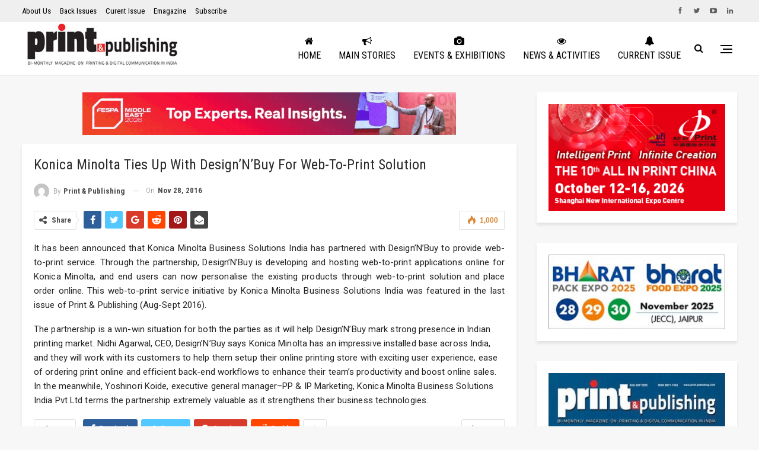

--- FILE ---
content_type: text/html; charset=UTF-8
request_url: http://www.print-publishing.com/2528/konica-minolta-ties-up-with-designnbuy-for-web-to-print-solution/
body_size: 16733
content:
	<!DOCTYPE html>
		<!--[if IE 8]>
	<html class="ie ie8" lang="en-US"> <![endif]-->
	<!--[if IE 9]>
	<html class="ie ie9" lang="en-US"> <![endif]-->
	<!--[if gt IE 9]><!-->
<html lang="en-US"> <!--<![endif]-->
	<head>
				<meta charset="UTF-8">
		<meta http-equiv="X-UA-Compatible" content="IE=edge">
		<meta name="viewport" content="width=device-width, initial-scale=1.0">
		<link rel="pingback" href="http://www.print-publishing.com/xmlrpc.php"/>

		<meta name='robots' content='index, follow, max-image-preview:large, max-snippet:-1, max-video-preview:-1' />

	<!-- This site is optimized with the Yoast SEO plugin v26.5 - https://yoast.com/wordpress/plugins/seo/ -->
	<title>Konica Minolta ties up with Design’N’Buy for web-to-print solution - Print &amp; Publishing</title>
	<link rel="canonical" href="http://www.print-publishing.com/2528/konica-minolta-ties-up-with-designnbuy-for-web-to-print-solution/" />
	<meta property="og:locale" content="en_US" />
	<meta property="og:type" content="article" />
	<meta property="og:title" content="Konica Minolta ties up with Design’N’Buy for web-to-print solution - Print &amp; Publishing" />
	<meta property="og:description" content="It has been announced that Konica Minolta Business Solutions India has partnered with Design’N’Buy to provide web-to-print service. Through the partnership, Design’N’Buy is developing and hosting web-to-print applications online for Konica Minolta, and end users can now personalise the existing products through web-to-print solution and place order online. This web-to-print service initiative by Konica Minolta [&hellip;]" />
	<meta property="og:url" content="http://www.print-publishing.com/2528/konica-minolta-ties-up-with-designnbuy-for-web-to-print-solution/" />
	<meta property="og:site_name" content="Print &amp; Publishing" />
	<meta property="article:published_time" content="2016-11-28T16:11:53+00:00" />
	<meta name="author" content="Print &amp; Publishing" />
	<meta name="twitter:card" content="summary_large_image" />
	<meta name="twitter:label1" content="Written by" />
	<meta name="twitter:data1" content="Print &amp; Publishing" />
	<meta name="twitter:label2" content="Est. reading time" />
	<meta name="twitter:data2" content="1 minute" />
	<script type="application/ld+json" class="yoast-schema-graph">{"@context":"https://schema.org","@graph":[{"@type":"WebPage","@id":"http://www.print-publishing.com/2528/konica-minolta-ties-up-with-designnbuy-for-web-to-print-solution/","url":"http://www.print-publishing.com/2528/konica-minolta-ties-up-with-designnbuy-for-web-to-print-solution/","name":"Konica Minolta ties up with Design’N’Buy for web-to-print solution - Print &amp; Publishing","isPartOf":{"@id":"http://www.print-publishing.com/#website"},"datePublished":"2016-11-28T16:11:53+00:00","author":{"@id":"http://www.print-publishing.com/#/schema/person/85a50913a95cf9ce3baec05ecd1bedb9"},"breadcrumb":{"@id":"http://www.print-publishing.com/2528/konica-minolta-ties-up-with-designnbuy-for-web-to-print-solution/#breadcrumb"},"inLanguage":"en-US","potentialAction":[{"@type":"ReadAction","target":["http://www.print-publishing.com/2528/konica-minolta-ties-up-with-designnbuy-for-web-to-print-solution/"]}]},{"@type":"BreadcrumbList","@id":"http://www.print-publishing.com/2528/konica-minolta-ties-up-with-designnbuy-for-web-to-print-solution/#breadcrumb","itemListElement":[{"@type":"ListItem","position":1,"name":"Home","item":"http://www.print-publishing.com/"},{"@type":"ListItem","position":2,"name":"Konica Minolta ties up with Design’N’Buy for web-to-print solution"}]},{"@type":"WebSite","@id":"http://www.print-publishing.com/#website","url":"http://www.print-publishing.com/","name":"Print & Publishing","description":"A Bi Monthly Magazine on Printed and Digital Communications","potentialAction":[{"@type":"SearchAction","target":{"@type":"EntryPoint","urlTemplate":"http://www.print-publishing.com/?s={search_term_string}"},"query-input":{"@type":"PropertyValueSpecification","valueRequired":true,"valueName":"search_term_string"}}],"inLanguage":"en-US"},{"@type":"Person","@id":"http://www.print-publishing.com/#/schema/person/85a50913a95cf9ce3baec05ecd1bedb9","name":"Print &amp; Publishing","image":{"@type":"ImageObject","inLanguage":"en-US","@id":"http://www.print-publishing.com/#/schema/person/image/","url":"https://secure.gravatar.com/avatar/f891f9e9b08c126a2210f87abf521471f48329d2aad81e647d5e0b3929e7c1ef?s=96&d=mm&r=g","contentUrl":"https://secure.gravatar.com/avatar/f891f9e9b08c126a2210f87abf521471f48329d2aad81e647d5e0b3929e7c1ef?s=96&d=mm&r=g","caption":"Print &amp; Publishing"},"sameAs":["http://www.print-publishing.com/"],"url":"http://www.print-publishing.com/author/printpublishing/"}]}</script>
	<!-- / Yoast SEO plugin. -->


<link rel='dns-prefetch' href='//www.googletagmanager.com' />
<link rel='dns-prefetch' href='//fonts.googleapis.com' />
<link rel='dns-prefetch' href='//pagead2.googlesyndication.com' />
<style id='wp-img-auto-sizes-contain-inline-css' type='text/css'>
img:is([sizes=auto i],[sizes^="auto," i]){contain-intrinsic-size:3000px 1500px}
/*# sourceURL=wp-img-auto-sizes-contain-inline-css */
</style>
<style id='wp-block-library-inline-css' type='text/css'>
:root{--wp-block-synced-color:#7a00df;--wp-block-synced-color--rgb:122,0,223;--wp-bound-block-color:var(--wp-block-synced-color);--wp-editor-canvas-background:#ddd;--wp-admin-theme-color:#007cba;--wp-admin-theme-color--rgb:0,124,186;--wp-admin-theme-color-darker-10:#006ba1;--wp-admin-theme-color-darker-10--rgb:0,107,160.5;--wp-admin-theme-color-darker-20:#005a87;--wp-admin-theme-color-darker-20--rgb:0,90,135;--wp-admin-border-width-focus:2px}@media (min-resolution:192dpi){:root{--wp-admin-border-width-focus:1.5px}}.wp-element-button{cursor:pointer}:root .has-very-light-gray-background-color{background-color:#eee}:root .has-very-dark-gray-background-color{background-color:#313131}:root .has-very-light-gray-color{color:#eee}:root .has-very-dark-gray-color{color:#313131}:root .has-vivid-green-cyan-to-vivid-cyan-blue-gradient-background{background:linear-gradient(135deg,#00d084,#0693e3)}:root .has-purple-crush-gradient-background{background:linear-gradient(135deg,#34e2e4,#4721fb 50%,#ab1dfe)}:root .has-hazy-dawn-gradient-background{background:linear-gradient(135deg,#faaca8,#dad0ec)}:root .has-subdued-olive-gradient-background{background:linear-gradient(135deg,#fafae1,#67a671)}:root .has-atomic-cream-gradient-background{background:linear-gradient(135deg,#fdd79a,#004a59)}:root .has-nightshade-gradient-background{background:linear-gradient(135deg,#330968,#31cdcf)}:root .has-midnight-gradient-background{background:linear-gradient(135deg,#020381,#2874fc)}:root{--wp--preset--font-size--normal:16px;--wp--preset--font-size--huge:42px}.has-regular-font-size{font-size:1em}.has-larger-font-size{font-size:2.625em}.has-normal-font-size{font-size:var(--wp--preset--font-size--normal)}.has-huge-font-size{font-size:var(--wp--preset--font-size--huge)}.has-text-align-center{text-align:center}.has-text-align-left{text-align:left}.has-text-align-right{text-align:right}.has-fit-text{white-space:nowrap!important}#end-resizable-editor-section{display:none}.aligncenter{clear:both}.items-justified-left{justify-content:flex-start}.items-justified-center{justify-content:center}.items-justified-right{justify-content:flex-end}.items-justified-space-between{justify-content:space-between}.screen-reader-text{border:0;clip-path:inset(50%);height:1px;margin:-1px;overflow:hidden;padding:0;position:absolute;width:1px;word-wrap:normal!important}.screen-reader-text:focus{background-color:#ddd;clip-path:none;color:#444;display:block;font-size:1em;height:auto;left:5px;line-height:normal;padding:15px 23px 14px;text-decoration:none;top:5px;width:auto;z-index:100000}html :where(.has-border-color){border-style:solid}html :where([style*=border-top-color]){border-top-style:solid}html :where([style*=border-right-color]){border-right-style:solid}html :where([style*=border-bottom-color]){border-bottom-style:solid}html :where([style*=border-left-color]){border-left-style:solid}html :where([style*=border-width]){border-style:solid}html :where([style*=border-top-width]){border-top-style:solid}html :where([style*=border-right-width]){border-right-style:solid}html :where([style*=border-bottom-width]){border-bottom-style:solid}html :where([style*=border-left-width]){border-left-style:solid}html :where(img[class*=wp-image-]){height:auto;max-width:100%}:where(figure){margin:0 0 1em}html :where(.is-position-sticky){--wp-admin--admin-bar--position-offset:var(--wp-admin--admin-bar--height,0px)}@media screen and (max-width:600px){html :where(.is-position-sticky){--wp-admin--admin-bar--position-offset:0px}}

/*# sourceURL=wp-block-library-inline-css */
</style><style id='global-styles-inline-css' type='text/css'>
:root{--wp--preset--aspect-ratio--square: 1;--wp--preset--aspect-ratio--4-3: 4/3;--wp--preset--aspect-ratio--3-4: 3/4;--wp--preset--aspect-ratio--3-2: 3/2;--wp--preset--aspect-ratio--2-3: 2/3;--wp--preset--aspect-ratio--16-9: 16/9;--wp--preset--aspect-ratio--9-16: 9/16;--wp--preset--color--black: #000000;--wp--preset--color--cyan-bluish-gray: #abb8c3;--wp--preset--color--white: #ffffff;--wp--preset--color--pale-pink: #f78da7;--wp--preset--color--vivid-red: #cf2e2e;--wp--preset--color--luminous-vivid-orange: #ff6900;--wp--preset--color--luminous-vivid-amber: #fcb900;--wp--preset--color--light-green-cyan: #7bdcb5;--wp--preset--color--vivid-green-cyan: #00d084;--wp--preset--color--pale-cyan-blue: #8ed1fc;--wp--preset--color--vivid-cyan-blue: #0693e3;--wp--preset--color--vivid-purple: #9b51e0;--wp--preset--gradient--vivid-cyan-blue-to-vivid-purple: linear-gradient(135deg,rgb(6,147,227) 0%,rgb(155,81,224) 100%);--wp--preset--gradient--light-green-cyan-to-vivid-green-cyan: linear-gradient(135deg,rgb(122,220,180) 0%,rgb(0,208,130) 100%);--wp--preset--gradient--luminous-vivid-amber-to-luminous-vivid-orange: linear-gradient(135deg,rgb(252,185,0) 0%,rgb(255,105,0) 100%);--wp--preset--gradient--luminous-vivid-orange-to-vivid-red: linear-gradient(135deg,rgb(255,105,0) 0%,rgb(207,46,46) 100%);--wp--preset--gradient--very-light-gray-to-cyan-bluish-gray: linear-gradient(135deg,rgb(238,238,238) 0%,rgb(169,184,195) 100%);--wp--preset--gradient--cool-to-warm-spectrum: linear-gradient(135deg,rgb(74,234,220) 0%,rgb(151,120,209) 20%,rgb(207,42,186) 40%,rgb(238,44,130) 60%,rgb(251,105,98) 80%,rgb(254,248,76) 100%);--wp--preset--gradient--blush-light-purple: linear-gradient(135deg,rgb(255,206,236) 0%,rgb(152,150,240) 100%);--wp--preset--gradient--blush-bordeaux: linear-gradient(135deg,rgb(254,205,165) 0%,rgb(254,45,45) 50%,rgb(107,0,62) 100%);--wp--preset--gradient--luminous-dusk: linear-gradient(135deg,rgb(255,203,112) 0%,rgb(199,81,192) 50%,rgb(65,88,208) 100%);--wp--preset--gradient--pale-ocean: linear-gradient(135deg,rgb(255,245,203) 0%,rgb(182,227,212) 50%,rgb(51,167,181) 100%);--wp--preset--gradient--electric-grass: linear-gradient(135deg,rgb(202,248,128) 0%,rgb(113,206,126) 100%);--wp--preset--gradient--midnight: linear-gradient(135deg,rgb(2,3,129) 0%,rgb(40,116,252) 100%);--wp--preset--font-size--small: 13px;--wp--preset--font-size--medium: 20px;--wp--preset--font-size--large: 36px;--wp--preset--font-size--x-large: 42px;--wp--preset--spacing--20: 0.44rem;--wp--preset--spacing--30: 0.67rem;--wp--preset--spacing--40: 1rem;--wp--preset--spacing--50: 1.5rem;--wp--preset--spacing--60: 2.25rem;--wp--preset--spacing--70: 3.38rem;--wp--preset--spacing--80: 5.06rem;--wp--preset--shadow--natural: 6px 6px 9px rgba(0, 0, 0, 0.2);--wp--preset--shadow--deep: 12px 12px 50px rgba(0, 0, 0, 0.4);--wp--preset--shadow--sharp: 6px 6px 0px rgba(0, 0, 0, 0.2);--wp--preset--shadow--outlined: 6px 6px 0px -3px rgb(255, 255, 255), 6px 6px rgb(0, 0, 0);--wp--preset--shadow--crisp: 6px 6px 0px rgb(0, 0, 0);}:where(.is-layout-flex){gap: 0.5em;}:where(.is-layout-grid){gap: 0.5em;}body .is-layout-flex{display: flex;}.is-layout-flex{flex-wrap: wrap;align-items: center;}.is-layout-flex > :is(*, div){margin: 0;}body .is-layout-grid{display: grid;}.is-layout-grid > :is(*, div){margin: 0;}:where(.wp-block-columns.is-layout-flex){gap: 2em;}:where(.wp-block-columns.is-layout-grid){gap: 2em;}:where(.wp-block-post-template.is-layout-flex){gap: 1.25em;}:where(.wp-block-post-template.is-layout-grid){gap: 1.25em;}.has-black-color{color: var(--wp--preset--color--black) !important;}.has-cyan-bluish-gray-color{color: var(--wp--preset--color--cyan-bluish-gray) !important;}.has-white-color{color: var(--wp--preset--color--white) !important;}.has-pale-pink-color{color: var(--wp--preset--color--pale-pink) !important;}.has-vivid-red-color{color: var(--wp--preset--color--vivid-red) !important;}.has-luminous-vivid-orange-color{color: var(--wp--preset--color--luminous-vivid-orange) !important;}.has-luminous-vivid-amber-color{color: var(--wp--preset--color--luminous-vivid-amber) !important;}.has-light-green-cyan-color{color: var(--wp--preset--color--light-green-cyan) !important;}.has-vivid-green-cyan-color{color: var(--wp--preset--color--vivid-green-cyan) !important;}.has-pale-cyan-blue-color{color: var(--wp--preset--color--pale-cyan-blue) !important;}.has-vivid-cyan-blue-color{color: var(--wp--preset--color--vivid-cyan-blue) !important;}.has-vivid-purple-color{color: var(--wp--preset--color--vivid-purple) !important;}.has-black-background-color{background-color: var(--wp--preset--color--black) !important;}.has-cyan-bluish-gray-background-color{background-color: var(--wp--preset--color--cyan-bluish-gray) !important;}.has-white-background-color{background-color: var(--wp--preset--color--white) !important;}.has-pale-pink-background-color{background-color: var(--wp--preset--color--pale-pink) !important;}.has-vivid-red-background-color{background-color: var(--wp--preset--color--vivid-red) !important;}.has-luminous-vivid-orange-background-color{background-color: var(--wp--preset--color--luminous-vivid-orange) !important;}.has-luminous-vivid-amber-background-color{background-color: var(--wp--preset--color--luminous-vivid-amber) !important;}.has-light-green-cyan-background-color{background-color: var(--wp--preset--color--light-green-cyan) !important;}.has-vivid-green-cyan-background-color{background-color: var(--wp--preset--color--vivid-green-cyan) !important;}.has-pale-cyan-blue-background-color{background-color: var(--wp--preset--color--pale-cyan-blue) !important;}.has-vivid-cyan-blue-background-color{background-color: var(--wp--preset--color--vivid-cyan-blue) !important;}.has-vivid-purple-background-color{background-color: var(--wp--preset--color--vivid-purple) !important;}.has-black-border-color{border-color: var(--wp--preset--color--black) !important;}.has-cyan-bluish-gray-border-color{border-color: var(--wp--preset--color--cyan-bluish-gray) !important;}.has-white-border-color{border-color: var(--wp--preset--color--white) !important;}.has-pale-pink-border-color{border-color: var(--wp--preset--color--pale-pink) !important;}.has-vivid-red-border-color{border-color: var(--wp--preset--color--vivid-red) !important;}.has-luminous-vivid-orange-border-color{border-color: var(--wp--preset--color--luminous-vivid-orange) !important;}.has-luminous-vivid-amber-border-color{border-color: var(--wp--preset--color--luminous-vivid-amber) !important;}.has-light-green-cyan-border-color{border-color: var(--wp--preset--color--light-green-cyan) !important;}.has-vivid-green-cyan-border-color{border-color: var(--wp--preset--color--vivid-green-cyan) !important;}.has-pale-cyan-blue-border-color{border-color: var(--wp--preset--color--pale-cyan-blue) !important;}.has-vivid-cyan-blue-border-color{border-color: var(--wp--preset--color--vivid-cyan-blue) !important;}.has-vivid-purple-border-color{border-color: var(--wp--preset--color--vivid-purple) !important;}.has-vivid-cyan-blue-to-vivid-purple-gradient-background{background: var(--wp--preset--gradient--vivid-cyan-blue-to-vivid-purple) !important;}.has-light-green-cyan-to-vivid-green-cyan-gradient-background{background: var(--wp--preset--gradient--light-green-cyan-to-vivid-green-cyan) !important;}.has-luminous-vivid-amber-to-luminous-vivid-orange-gradient-background{background: var(--wp--preset--gradient--luminous-vivid-amber-to-luminous-vivid-orange) !important;}.has-luminous-vivid-orange-to-vivid-red-gradient-background{background: var(--wp--preset--gradient--luminous-vivid-orange-to-vivid-red) !important;}.has-very-light-gray-to-cyan-bluish-gray-gradient-background{background: var(--wp--preset--gradient--very-light-gray-to-cyan-bluish-gray) !important;}.has-cool-to-warm-spectrum-gradient-background{background: var(--wp--preset--gradient--cool-to-warm-spectrum) !important;}.has-blush-light-purple-gradient-background{background: var(--wp--preset--gradient--blush-light-purple) !important;}.has-blush-bordeaux-gradient-background{background: var(--wp--preset--gradient--blush-bordeaux) !important;}.has-luminous-dusk-gradient-background{background: var(--wp--preset--gradient--luminous-dusk) !important;}.has-pale-ocean-gradient-background{background: var(--wp--preset--gradient--pale-ocean) !important;}.has-electric-grass-gradient-background{background: var(--wp--preset--gradient--electric-grass) !important;}.has-midnight-gradient-background{background: var(--wp--preset--gradient--midnight) !important;}.has-small-font-size{font-size: var(--wp--preset--font-size--small) !important;}.has-medium-font-size{font-size: var(--wp--preset--font-size--medium) !important;}.has-large-font-size{font-size: var(--wp--preset--font-size--large) !important;}.has-x-large-font-size{font-size: var(--wp--preset--font-size--x-large) !important;}
/*# sourceURL=global-styles-inline-css */
</style>

<style id='classic-theme-styles-inline-css' type='text/css'>
/*! This file is auto-generated */
.wp-block-button__link{color:#fff;background-color:#32373c;border-radius:9999px;box-shadow:none;text-decoration:none;padding:calc(.667em + 2px) calc(1.333em + 2px);font-size:1.125em}.wp-block-file__button{background:#32373c;color:#fff;text-decoration:none}
/*# sourceURL=/wp-includes/css/classic-themes.min.css */
</style>
<link rel='stylesheet' id='publisher-child-css' href='http://www.print-publishing.com/wp-content/themes/publisher-child/style.css?ver=1.0.0' type='text/css' media='all' />
<link rel='stylesheet' id='better-framework-main-fonts-css' href='https://fonts.googleapis.com/css?family=Roboto+Condensed:400,300,700%7CRoboto:500,400%7CLato:400&#038;display=swap' type='text/css' media='all' />
<script type="text/javascript" src="http://www.print-publishing.com/wp-includes/js/jquery/jquery.min.js?ver=3.7.1" id="jquery-core-js"></script>
<script type="text/javascript" src="http://www.print-publishing.com/wp-includes/js/jquery/jquery-migrate.min.js?ver=3.4.1" id="jquery-migrate-js"></script>

<!-- Google tag (gtag.js) snippet added by Site Kit -->
<!-- Google Analytics snippet added by Site Kit -->
<script type="text/javascript" src="https://www.googletagmanager.com/gtag/js?id=GT-WF6Z8KJ4" id="google_gtagjs-js" async></script>
<script type="text/javascript" id="google_gtagjs-js-after">
/* <![CDATA[ */
window.dataLayer = window.dataLayer || [];function gtag(){dataLayer.push(arguments);}
gtag("set","linker",{"domains":["www.print-publishing.com"]});
gtag("js", new Date());
gtag("set", "developer_id.dZTNiMT", true);
gtag("config", "GT-WF6Z8KJ4");
//# sourceURL=google_gtagjs-js-after
/* ]]> */
</script>
<script></script><meta name="generator" content="Site Kit by Google 1.167.0" />
<!-- Google AdSense meta tags added by Site Kit -->
<meta name="google-adsense-platform-account" content="ca-host-pub-2644536267352236">
<meta name="google-adsense-platform-domain" content="sitekit.withgoogle.com">
<!-- End Google AdSense meta tags added by Site Kit -->
<meta name="generator" content="Powered by WPBakery Page Builder - drag and drop page builder for WordPress."/>
<script type="application/ld+json">{
    "@context": "http://schema.org/",
    "@type": "Organization",
    "@id": "#organization",
    "logo": {
        "@type": "ImageObject",
        "url": "http://www.print-publishing.com/wp-content/uploads/2024/05/new-logox80.jpg"
    },
    "url": "http://www.print-publishing.com/",
    "name": "Print &amp; Publishing",
    "description": "A Bi Monthly Magazine on Printed and Digital Communications"
}</script>
<script type="application/ld+json">{
    "@context": "http://schema.org/",
    "@type": "WebSite",
    "name": "Print &amp; Publishing",
    "alternateName": "A Bi Monthly Magazine on Printed and Digital Communications",
    "url": "http://www.print-publishing.com/"
}</script>
<script type="application/ld+json">{
    "@context": "http://schema.org/",
    "@type": "BlogPosting",
    "headline": "Konica Minolta ties up with Design\u2019N\u2019Buy for web-to-print solution",
    "description": "It has been announced that Konica Minolta Business Solutions India has partnered with Design\u2019N\u2019Buy to provide web-to-print service. Through the partnership, Design\u2019N\u2019Buy is developing and hosting web-to-print applications online for Konica Minolta, a",
    "datePublished": "2016-11-28",
    "dateModified": "2016-11-28",
    "author": {
        "@type": "Person",
        "@id": "#person-PrintampPublishing",
        "name": "Print &amp; Publishing"
    },
    "interactionStatistic": [
        {
            "@type": "InteractionCounter",
            "interactionType": "http://schema.org/CommentAction",
            "userInteractionCount": "0"
        }
    ],
    "publisher": {
        "@id": "#organization"
    },
    "mainEntityOfPage": "http://www.print-publishing.com/2528/konica-minolta-ties-up-with-designnbuy-for-web-to-print-solution/"
}</script>

<!-- Google AdSense snippet added by Site Kit -->
<script type="text/javascript" async="async" src="https://pagead2.googlesyndication.com/pagead/js/adsbygoogle.js?client=ca-pub-3797103935993356&amp;host=ca-host-pub-2644536267352236" crossorigin="anonymous"></script>

<!-- End Google AdSense snippet added by Site Kit -->
<link rel='stylesheet' id='bf-minifed-css-1' href='http://www.print-publishing.com/wp-content/bs-booster-cache/7a7a3d773e4e0c61054c44a175edc663.css' type='text/css' media='all' />
<link rel='stylesheet' id='7.12.0-rc2-1765265964' href='http://www.print-publishing.com/wp-content/bs-booster-cache/bf3d28b939d2afa92b67d5365173bc44.css' type='text/css' media='all' />
<link rel="icon" href="http://www.print-publishing.com/wp-content/uploads/2019/01/cropped-new-logo-32x32.jpg" sizes="32x32" />
<link rel="icon" href="http://www.print-publishing.com/wp-content/uploads/2019/01/cropped-new-logo-192x192.jpg" sizes="192x192" />
<link rel="apple-touch-icon" href="http://www.print-publishing.com/wp-content/uploads/2019/01/cropped-new-logo-180x180.jpg" />
<meta name="msapplication-TileImage" content="http://www.print-publishing.com/wp-content/uploads/2019/01/cropped-new-logo-270x270.jpg" />
		<style type="text/css" id="wp-custom-css">
			.listing-item-tb-2>.item-inner {
    background: #f7f7f7; 
    padding: 15px;
    box-shadow: 0 0px 0px 0 rgba(0, 0, 0); */
}		</style>
		<noscript><style> .wpb_animate_when_almost_visible { opacity: 1; }</style></noscript>	</head>

<body class="wp-singular post-template-default single single-post postid-2528 single-format-standard wp-theme-publisher wp-child-theme-publisher-child bs-theme bs-publisher bs-publisher-travel-guides active-light-box ltr close-rh page-layout-2-col page-layout-2-col-right full-width active-sticky-sidebar main-menu-sticky-smart main-menu-full-width active-ajax-search single-prim-cat-9 single-cat-9  wpb-js-composer js-comp-ver-7.6 vc_responsive bs-ll-a" dir="ltr">
<div class="off-canvas-overlay"></div>
<div class="off-canvas-container right skin-white">
	<div class="off-canvas-inner">
		<span class="canvas-close"><i></i></span>
					<div class="off-canvas-header">
								<div class="site-description">A Bi Monthly Magazine on Printed and Digital Communications</div>
			</div>
						<div class="off-canvas-search">
				<form role="search" method="get" action="http://www.print-publishing.com">
					<input type="text" name="s" value=""
					       placeholder="Search...">
					<i class="fa fa-search"></i>
				</form>
			</div>
						<div class="off-canvas-menu">
				<div class="off-canvas-menu-fallback"></div>
			</div>
						<div class="off_canvas_footer">
				<div class="off_canvas_footer-info entry-content">
							<div  class="  better-studio-shortcode bsc-clearfix better-social-counter style-button colored in-4-col">
						<ul class="social-list bsc-clearfix"><li class="social-item facebook"><a href = "https://www.facebook.com/" target = "_blank" > <i class="item-icon bsfi-facebook" ></i><span class="item-title" > Likes </span> </a> </li> <li class="social-item twitter"><a href = "https://twitter.com/#" target = "_blank" > <i class="item-icon bsfi-twitter" ></i><span class="item-title" > Followers </span> </a> </li> <li class="social-item youtube"><a href = "https://youtube.com/user/#" target = "_blank" > <i class="item-icon bsfi-youtube" ></i><span class="item-title" > Subscribers </span> </a> </li> <li class="social-item pinterest"><a href = "http://www.pinterest.com/betterstudio" target = "_blank" > <i class="item-icon bsfi-pinterest" ></i><span class="item-title" > Followers </span> </a> </li> 			</ul>
		</div>
						</div>
			</div>
				</div>
</div>
		<div class="main-wrap content-main-wrap">
			<header id="header" class="site-header header-style-6 full-width" itemscope="itemscope" itemtype="http://schema.org/WPHeader">
		<section class="topbar topbar-style-1 hidden-xs hidden-xs">
	<div class="content-wrap">
		<div class="container">
			<div class="topbar-inner clearfix">

									<div class="section-links">
								<div  class="  better-studio-shortcode bsc-clearfix better-social-counter style-button not-colored in-4-col">
						<ul class="social-list bsc-clearfix"><li class="social-item facebook"><a href = "https://www.facebook.com/" target = "_blank" > <i class="item-icon bsfi-facebook" ></i><span class="item-title" > Likes </span> </a> </li> <li class="social-item twitter"><a href = "https://twitter.com/#" target = "_blank" > <i class="item-icon bsfi-twitter" ></i><span class="item-title" > Followers </span> </a> </li> <li class="social-item youtube"><a href = "https://youtube.com/user/#" target = "_blank" > <i class="item-icon bsfi-youtube" ></i><span class="item-title" > Subscribers </span> </a> </li> <li class="social-item linkedin"><a href = "#" target = "_blank" > <i class="item-icon bsfi-linkedin" ></i><span class="item-title" >  </span> </a> </li> 			</ul>
		</div>
							</div>
				
				<div class="section-menu">
						<div id="menu-top" class="menu top-menu-wrapper" role="navigation" itemscope="itemscope" itemtype="http://schema.org/SiteNavigationElement">
		<nav class="top-menu-container">

			<ul id="top-navigation" class="top-menu menu clearfix bsm-pure">
				<li id="menu-item-1521" class="menu-item menu-item-type-post_type menu-item-object-page better-anim-fade menu-item-1521"><a href="http://www.print-publishing.com/about-us/">About Us</a></li>
<li id="menu-item-1520" class="menu-item menu-item-type-custom menu-item-object-custom better-anim-fade menu-item-1520"><a href="http://www.print-publishing.com/category/table-of-contents/">Back Issues</a></li>
<li id="menu-item-14435" class="menu-item menu-item-type-custom menu-item-object-custom better-anim-fade menu-item-14435"><a href="https://www.print-publishing.com/15333/august-september-2025/">Curent Issue</a></li>
<li id="menu-item-1518" class="menu-item menu-item-type-custom menu-item-object-custom better-anim-fade menu-item-1518"><a href="https://www.smediagroup.in/e-magazine/print-publishing/">Emagazine</a></li>
<li id="menu-item-1519" class="menu-item menu-item-type-custom menu-item-object-custom better-anim-fade menu-item-1519"><a href="http://www.smediagroup.in/product/print-publishing/">Subscribe</a></li>
			</ul>

		</nav>
	</div>
				</div>
			</div>
		</div>
	</div>
</section>
		<div class="content-wrap">
			<div class="container">
				<div class="header-inner clearfix">
					<div id="site-branding" class="site-branding">
	<p  id="site-title" class="logo h1 img-logo">
	<a href="http://www.print-publishing.com/" itemprop="url" rel="home">
					<img id="site-logo" src="http://www.print-publishing.com/wp-content/uploads/2024/05/new-logox80.jpg"
			     alt="Print &amp; Publishing"  data-bsrjs="http://www.print-publishing.com/wp-content/uploads/2024/05/new-logox80.jpg"  />

			<span class="site-title">Print & Publishing - A Bi Monthly Magazine on Printed and Digital Communications</span>
				</a>
</p>
</div><!-- .site-branding -->
<nav id="menu-main" class="menu main-menu-container  show-search-item show-off-canvas menu-actions-btn-width-2" role="navigation" itemscope="itemscope" itemtype="http://schema.org/SiteNavigationElement">
			<div class="menu-action-buttons width-2">
							<div class="off-canvas-menu-icon-container off-icon-right">
					<div class="off-canvas-menu-icon">
						<div class="off-canvas-menu-icon-el"></div>
					</div>
				</div>
								<div class="search-container close">
					<span class="search-handler"><i class="fa fa-search"></i></span>

					<div class="search-box clearfix">
						<form role="search" method="get" class="search-form clearfix" action="http://www.print-publishing.com">
	<input type="search" class="search-field"
	       placeholder="Search..."
	       value="" name="s"
	       title="Search for:"
	       autocomplete="off">
	<input type="submit" class="search-submit" value="Search">
</form><!-- .search-form -->
					</div>
				</div>
						</div>
			<ul id="main-navigation" class="main-menu menu bsm-pure clearfix">
		<li id="menu-item-1538" class="menu-have-icon menu-icon-type-fontawesome menu-item menu-item-type-post_type menu-item-object-page menu-item-home better-anim-fade menu-item-1538"><a href="http://www.print-publishing.com/"><i class="bf-icon  fa fa-home"></i>Home</a></li>
<li id="menu-item-1542" class="menu-have-icon menu-icon-type-fontawesome menu-item menu-item-type-taxonomy menu-item-object-category menu-term-8 better-anim-fade menu-item-1542"><a href="http://www.print-publishing.com/category/main-stories/"><i class="bf-icon  fa fa-bullhorn"></i>Main Stories</a></li>
<li id="menu-item-1541" class="menu-have-icon menu-icon-type-fontawesome menu-item menu-item-type-taxonomy menu-item-object-category menu-term-14 better-anim-fade menu-item-1541"><a href="http://www.print-publishing.com/category/events-a-exhibitions/"><i class="bf-icon  fa fa-camera"></i>Events &amp; Exhibitions</a></li>
<li id="menu-item-1543" class="menu-have-icon menu-icon-type-fontawesome menu-item menu-item-type-taxonomy menu-item-object-category menu-term-12 better-anim-fade menu-item-1543"><a href="http://www.print-publishing.com/category/news-a-activities/"><i class="bf-icon  fa fa-eye"></i>News &amp; Activities</a></li>
<li id="menu-item-15353" class="menu-have-icon menu-icon-type-fontawesome menu-item menu-item-type-post_type menu-item-object-post better-anim-fade menu-item-15353"><a href="http://www.print-publishing.com/15333/august-september-2025/"><i class="bf-icon  fa fa-bell"></i>Current Issue</a></li>
	</ul><!-- #main-navigation -->
</nav><!-- .main-menu-container -->
				</div>
			</div>
		</div>
	</header><!-- .site-header -->
	<div class="rh-header clearfix light deferred-block-exclude">
		<div class="rh-container clearfix">

			<div class="menu-container close">
				<span class="menu-handler"><span class="lines"></span></span>
			</div><!-- .menu-container -->

			<div class="logo-container rh-img-logo">
				<a href="http://www.print-publishing.com/" itemprop="url" rel="home">
											<img src="http://www.print-publishing.com/wp-content/uploads/2024/05/new-logox80.jpg"
						     alt="Print &amp; Publishing"  data-bsrjs="http://www.print-publishing.com/wp-content/uploads/2024/05/new-logox80.jpg"  />				</a>
			</div><!-- .logo-container -->
		</div><!-- .rh-container -->
	</div><!-- .rh-header -->
<div class="content-wrap">
		<main id="content" class="content-container">

		<div class="container layout-2-col layout-2-col-1 layout-right-sidebar post-template-10">

			<div class="row main-section">
										<div class="col-sm-8 content-column">
							<div class="single-container">
								<div class="tfkxeavh tfkxeavh-above-post-box tfkxeavh-pubadban tfkxeavh-show-desktop tfkxeavh-show-tablet-portrait tfkxeavh-show-tablet-landscape tfkxeavh-show-phone tfkxeavh-loc-post_box_above tfkxeavh-align-center tfkxeavh-column-1 tfkxeavh-clearfix no-bg-box-model"><div id="tfkxeavh-15118-1154680509" class="tfkxeavh-container tfkxeavh-type-image " itemscope="" itemtype="https://schema.org/WPAdBlock" data-adid="15118" data-type="image"><a itemprop="url" class="tfkxeavh-link" href="https://www.fespamiddleeast.com/sign-graphics?utm_source=magazine&utm_medium=referral&utm_campaign=me26_en_visprom_signgraphics-fmeh608-banner&utm_content=banner" target="_blank" ><img class="tfkxeavh-image" src="http://www.print-publishing.com/wp-content/uploads/2025/12/fespa-banner-dec8.gif" alt="FESPA MEA" /></a></div></div>								<article id="post-2528" class="post-2528 post type-post status-publish format-standard  category-variable-data-a-digital-printing single-post-content">
									<div class="single-featured"></div>
																		<div class="post-header-inner">
										<div class="post-header-title">
																						<h1 class="single-post-title">
												<span class="post-title" itemprop="headline">Konica Minolta ties up with Design’N’Buy for web-to-print solution</span>
											</h1>
											<div class="post-meta single-post-meta">
			<a href="http://www.print-publishing.com/author/printpublishing/"
		   title="Browse Author Articles"
		   class="post-author-a post-author-avatar">
			<img alt=''  src="" data-src='https://secure.gravatar.com/avatar/f891f9e9b08c126a2210f87abf521471f48329d2aad81e647d5e0b3929e7c1ef?s=26&d=mm&r=g' class='avatar avatar-26 photo avatar-default' height='26' width='26' /><span class="post-author-name">By <b>Print &#38; Publishing</b></span>		</a>
					<span class="time"><time class="post-published updated"
			                         datetime="2016-11-28T16:11:53+05:30">On <b>Nov 28, 2016</b></time></span>
			</div>
										</div>
									</div>
											<div class="post-share single-post-share top-share clearfix style-4">
			<div class="post-share-btn-group">
				<span class="views post-share-btn post-share-btn-views rank-1000" data-bpv-post="2528"><i class="bf-icon  bsfi-fire-2"></i> <b class="number">1,000</b></span>			</div>
						<div class="share-handler-wrap ">
				<span class="share-handler post-share-btn rank-default">
					<i class="bf-icon  fa fa-share-alt"></i>						<b class="text">Share</b>
										</span>
				<span class="social-item facebook"><a href="https://www.facebook.com/sharer.php?u=http%3A%2F%2Fwww.print-publishing.com%2F2528%2Fkonica-minolta-ties-up-with-designnbuy-for-web-to-print-solution%2F" target="_blank" rel="nofollow noreferrer" class="bs-button-el" onclick="window.open(this.href, 'share-facebook','left=50,top=50,width=600,height=320,toolbar=0'); return false;"><span class="icon"><i class="bf-icon fa fa-facebook"></i></span></a></span><span class="social-item twitter"><a href="https://twitter.com/share?text=Konica Minolta ties up with Design’N’Buy for web-to-print solution @#&url=http%3A%2F%2Fwww.print-publishing.com%2F2528%2Fkonica-minolta-ties-up-with-designnbuy-for-web-to-print-solution%2F" target="_blank" rel="nofollow noreferrer" class="bs-button-el" onclick="window.open(this.href, 'share-twitter','left=50,top=50,width=600,height=320,toolbar=0'); return false;"><span class="icon"><i class="bf-icon fa fa-twitter"></i></span></a></span><span class="social-item google_plus"><a href="https://plus.google.com/share?url=http%3A%2F%2Fwww.print-publishing.com%2F2528%2Fkonica-minolta-ties-up-with-designnbuy-for-web-to-print-solution%2F" target="_blank" rel="nofollow noreferrer" class="bs-button-el" onclick="window.open(this.href, 'share-google_plus','left=50,top=50,width=600,height=320,toolbar=0'); return false;"><span class="icon"><i class="bf-icon fa fa-google"></i></span></a></span><span class="social-item reddit"><a href="https://reddit.com/submit?url=http%3A%2F%2Fwww.print-publishing.com%2F2528%2Fkonica-minolta-ties-up-with-designnbuy-for-web-to-print-solution%2F&title=Konica Minolta ties up with Design’N’Buy for web-to-print solution" target="_blank" rel="nofollow noreferrer" class="bs-button-el" onclick="window.open(this.href, 'share-reddit','left=50,top=50,width=600,height=320,toolbar=0'); return false;"><span class="icon"><i class="bf-icon fa fa-reddit-alien"></i></span></a></span><span class="social-item whatsapp"><a href="whatsapp://send?text=Konica Minolta ties up with Design’N’Buy for web-to-print solution %0A%0A http%3A%2F%2Fwww.print-publishing.com%2F2528%2Fkonica-minolta-ties-up-with-designnbuy-for-web-to-print-solution%2F" target="_blank" rel="nofollow noreferrer" class="bs-button-el" onclick="window.open(this.href, 'share-whatsapp','left=50,top=50,width=600,height=320,toolbar=0'); return false;"><span class="icon"><i class="bf-icon fa fa-whatsapp"></i></span></a></span><span class="social-item pinterest"><a href="https://pinterest.com/pin/create/button/?url=http%3A%2F%2Fwww.print-publishing.com%2F2528%2Fkonica-minolta-ties-up-with-designnbuy-for-web-to-print-solution%2F&media=&description=Konica Minolta ties up with Design’N’Buy for web-to-print solution" target="_blank" rel="nofollow noreferrer" class="bs-button-el" onclick="window.open(this.href, 'share-pinterest','left=50,top=50,width=600,height=320,toolbar=0'); return false;"><span class="icon"><i class="bf-icon fa fa-pinterest"></i></span></a></span><span class="social-item email"><a href="mailto:?subject=Konica Minolta ties up with Design’N’Buy for web-to-print solution&body=http%3A%2F%2Fwww.print-publishing.com%2F2528%2Fkonica-minolta-ties-up-with-designnbuy-for-web-to-print-solution%2F" target="_blank" rel="nofollow noreferrer" class="bs-button-el" onclick="window.open(this.href, 'share-email','left=50,top=50,width=600,height=320,toolbar=0'); return false;"><span class="icon"><i class="bf-icon fa fa-envelope-open"></i></span></a></span></div>		</div>
											<div class="entry-content clearfix single-post-content">
										<p style="text-align: justify;">It has been announced that Konica Minolta Business Solutions India has partnered with Design’N’Buy to provide web-to-print service. Through the partnership, Design’N’Buy is developing and hosting web-to-print applications online for Konica Minolta, and end users can now personalise the existing products through web-to-print solution and place order online. This web-to-print service initiative by Konica Minolta Business Solutions India was featured in the last issue of Print &amp; Publishing (Aug-Sept 2016).   </p>
<p> The partnership is a win-win situation for both the parties as it will help Design’N’Buy mark strong presence in Indian printing market. Nidhi Agarwal, CEO, Design’N’Buy says Konica Minolta has an impressive installed base across India, and they will work with its customers to help them setup their online printing store with exciting user experience, ease of ordering print online and efficient back-end workflows to enhance their team’s productivity and boost online sales. In the meanwhile, Yoshinori Koide, executive general manager–PP &amp; IP Marketing, Konica Minolta Business Solutions India Pvt Ltd terms the partnership extremely valuable as it strengthens their business technologies.  </p>
									</div>
											<div class="post-share single-post-share bottom-share clearfix style-3">
			<div class="post-share-btn-group">
				<span class="views post-share-btn post-share-btn-views rank-1000" data-bpv-post="2528"><i class="bf-icon  bsfi-fire-2"></i> <b class="number">1,000</b></span>			</div>
						<div class="share-handler-wrap ">
				<span class="share-handler post-share-btn rank-default">
					<i class="bf-icon  fa fa-share-alt"></i>						<b class="text">Share</b>
										</span>
				<span class="social-item facebook has-title"><a href="https://www.facebook.com/sharer.php?u=http%3A%2F%2Fwww.print-publishing.com%2F2528%2Fkonica-minolta-ties-up-with-designnbuy-for-web-to-print-solution%2F" target="_blank" rel="nofollow noreferrer" class="bs-button-el" onclick="window.open(this.href, 'share-facebook','left=50,top=50,width=600,height=320,toolbar=0'); return false;"><span class="icon"><i class="bf-icon fa fa-facebook"></i></span><span class="item-title">Facebook</span></a></span><span class="social-item twitter has-title"><a href="https://twitter.com/share?text=Konica Minolta ties up with Design’N’Buy for web-to-print solution @#&url=http%3A%2F%2Fwww.print-publishing.com%2F2528%2Fkonica-minolta-ties-up-with-designnbuy-for-web-to-print-solution%2F" target="_blank" rel="nofollow noreferrer" class="bs-button-el" onclick="window.open(this.href, 'share-twitter','left=50,top=50,width=600,height=320,toolbar=0'); return false;"><span class="icon"><i class="bf-icon fa fa-twitter"></i></span><span class="item-title">Twitter</span></a></span><span class="social-item google_plus has-title"><a href="https://plus.google.com/share?url=http%3A%2F%2Fwww.print-publishing.com%2F2528%2Fkonica-minolta-ties-up-with-designnbuy-for-web-to-print-solution%2F" target="_blank" rel="nofollow noreferrer" class="bs-button-el" onclick="window.open(this.href, 'share-google_plus','left=50,top=50,width=600,height=320,toolbar=0'); return false;"><span class="icon"><i class="bf-icon fa fa-google"></i></span><span class="item-title">Google+</span></a></span><span class="social-item reddit has-title"><a href="https://reddit.com/submit?url=http%3A%2F%2Fwww.print-publishing.com%2F2528%2Fkonica-minolta-ties-up-with-designnbuy-for-web-to-print-solution%2F&title=Konica Minolta ties up with Design’N’Buy for web-to-print solution" target="_blank" rel="nofollow noreferrer" class="bs-button-el" onclick="window.open(this.href, 'share-reddit','left=50,top=50,width=600,height=320,toolbar=0'); return false;"><span class="icon"><i class="bf-icon fa fa-reddit-alien"></i></span><span class="item-title">ReddIt</span></a></span><span class="social-item whatsapp has-title"><a href="whatsapp://send?text=Konica Minolta ties up with Design’N’Buy for web-to-print solution %0A%0A http%3A%2F%2Fwww.print-publishing.com%2F2528%2Fkonica-minolta-ties-up-with-designnbuy-for-web-to-print-solution%2F" target="_blank" rel="nofollow noreferrer" class="bs-button-el" onclick="window.open(this.href, 'share-whatsapp','left=50,top=50,width=600,height=320,toolbar=0'); return false;"><span class="icon"><i class="bf-icon fa fa-whatsapp"></i></span><span class="item-title">WhatsApp</span></a></span><span class="social-item pinterest has-title"><a href="https://pinterest.com/pin/create/button/?url=http%3A%2F%2Fwww.print-publishing.com%2F2528%2Fkonica-minolta-ties-up-with-designnbuy-for-web-to-print-solution%2F&media=&description=Konica Minolta ties up with Design’N’Buy for web-to-print solution" target="_blank" rel="nofollow noreferrer" class="bs-button-el" onclick="window.open(this.href, 'share-pinterest','left=50,top=50,width=600,height=320,toolbar=0'); return false;"><span class="icon"><i class="bf-icon fa fa-pinterest"></i></span><span class="item-title">Pinterest</span></a></span><span class="social-item email has-title"><a href="mailto:?subject=Konica Minolta ties up with Design’N’Buy for web-to-print solution&body=http%3A%2F%2Fwww.print-publishing.com%2F2528%2Fkonica-minolta-ties-up-with-designnbuy-for-web-to-print-solution%2F" target="_blank" rel="nofollow noreferrer" class="bs-button-el" onclick="window.open(this.href, 'share-email','left=50,top=50,width=600,height=320,toolbar=0'); return false;"><span class="icon"><i class="bf-icon fa fa-envelope-open"></i></span><span class="item-title">Email</span></a></span></div>		</div>
										</article>
								<div class="tfkxeavh tfkxeavh-post-before-author tfkxeavh-pubadban tfkxeavh-show-desktop tfkxeavh-show-tablet-portrait tfkxeavh-show-tablet-landscape tfkxeavh-show-phone tfkxeavh-loc-post_before_author_box tfkxeavh-align-center tfkxeavh-column-1 tfkxeavh-clearfix no-bg-box-model"><div id="tfkxeavh-15118-85714048" class="tfkxeavh-container tfkxeavh-type-image " itemscope="" itemtype="https://schema.org/WPAdBlock" data-adid="15118" data-type="image"><a itemprop="url" class="tfkxeavh-link" href="https://www.fespamiddleeast.com/sign-graphics?utm_source=magazine&utm_medium=referral&utm_campaign=me26_en_visprom_signgraphics-fmeh608-banner&utm_content=banner" target="_blank" ><img class="tfkxeavh-image" src="http://www.print-publishing.com/wp-content/uploads/2025/12/fespa-banner-dec8.gif" alt="FESPA MEA" /></a></div></div>							</div>
							<div class="post-related">

	<div class="section-heading sh-t3 sh-s1 ">

					<span class="h-text related-posts-heading">You might also like</span>
		
	</div>

	
					<div class="bs-pagination-wrapper main-term-none  ">
			<div class="listing listing-thumbnail listing-tb-2 clearfix  scolumns-3 simple-grid">
	<div  class="post-15504 type-post format-standard has-post-thumbnail   listing-item listing-item-thumbnail listing-item-tb-2 main-term-9">
<div class="item-inner clearfix">
			<div class="featured featured-type-featured-image">
						<a  title="Dual RICOH presses installed at Sri Sairam Traders" data-src="http://www.print-publishing.com/wp-content/uploads/2025/12/80-210x136.jpg" data-bs-srcset="{&quot;baseurl&quot;:&quot;http:\/\/www.print-publishing.com\/wp-content\/uploads\/2025\/12\/&quot;,&quot;sizes&quot;:{&quot;86&quot;:&quot;80-86x64.jpg&quot;,&quot;210&quot;:&quot;80-210x136.jpg&quot;,&quot;279&quot;:&quot;80-279x220.jpg&quot;,&quot;357&quot;:&quot;80-357x210.jpg&quot;,&quot;750&quot;:&quot;80-750x430.jpg&quot;,&quot;2101&quot;:&quot;80.jpg&quot;}}"					class="img-holder" href="http://www.print-publishing.com/15504/dual-ricoh-presses-installed-at-sri-sairam-traders/"></a>
					</div>
	<p class="title">	<a class="post-url" href="http://www.print-publishing.com/15504/dual-ricoh-presses-installed-at-sri-sairam-traders/" title="Dual RICOH presses installed at Sri Sairam Traders">
			<span class="post-title">
				Dual RICOH presses installed at Sri Sairam Traders			</span>
	</a>
	</p></div>
</div >
<div  class="post-15507 type-post format-standard has-post-thumbnail   listing-item listing-item-thumbnail listing-item-tb-2 main-term-9">
<div class="item-inner clearfix">
			<div class="featured featured-type-featured-image">
						<a  title="India’s First HP Latex R530 installed at Design Tree Brand Solution, Delhi" data-src="http://www.print-publishing.com/wp-content/uploads/2025/12/86-210x136.jpg" data-bs-srcset="{&quot;baseurl&quot;:&quot;http:\/\/www.print-publishing.com\/wp-content\/uploads\/2025\/12\/&quot;,&quot;sizes&quot;:{&quot;86&quot;:&quot;86-86x64.jpg&quot;,&quot;210&quot;:&quot;86-210x136.jpg&quot;,&quot;279&quot;:&quot;86-279x220.jpg&quot;,&quot;357&quot;:&quot;86-357x210.jpg&quot;,&quot;750&quot;:&quot;86-750x430.jpg&quot;,&quot;1280&quot;:&quot;86.jpg&quot;}}"					class="img-holder" href="http://www.print-publishing.com/15507/indias-first-hp-latex-r530-installed-at-design-tree-brand-solution-delhi/"></a>
					</div>
	<p class="title">	<a class="post-url" href="http://www.print-publishing.com/15507/indias-first-hp-latex-r530-installed-at-design-tree-brand-solution-delhi/" title="India’s First HP Latex R530 installed at Design Tree Brand Solution, Delhi">
			<span class="post-title">
				India’s First HP Latex R530 installed at Design Tree Brand Solution, Delhi			</span>
	</a>
	</p></div>
</div >
<div  class="post-15520 type-post format-standard has-post-thumbnail   listing-item listing-item-thumbnail listing-item-tb-2 main-term-9">
<div class="item-inner clearfix">
			<div class="featured featured-type-featured-image">
						<a  title="Color-Logic offers multilingual training" data-src="http://www.print-publishing.com/wp-content/uploads/2025/12/87-210x136.jpg" data-bs-srcset="{&quot;baseurl&quot;:&quot;http:\/\/www.print-publishing.com\/wp-content\/uploads\/2025\/12\/&quot;,&quot;sizes&quot;:{&quot;86&quot;:&quot;87-86x64.jpg&quot;,&quot;210&quot;:&quot;87-210x136.jpg&quot;,&quot;279&quot;:&quot;87-279x220.jpg&quot;,&quot;357&quot;:&quot;87-357x210.jpg&quot;,&quot;750&quot;:&quot;87-750x430.jpg&quot;,&quot;804&quot;:&quot;87.jpg&quot;}}"					class="img-holder" href="http://www.print-publishing.com/15520/color-logic-offers-multilingual-training/"></a>
					</div>
	<p class="title">	<a class="post-url" href="http://www.print-publishing.com/15520/color-logic-offers-multilingual-training/" title="Color-Logic offers multilingual training">
			<span class="post-title">
				Color-Logic offers multilingual training			</span>
	</a>
	</p></div>
</div >
<div  class="post-15506 type-post format-standard has-post-thumbnail   listing-item listing-item-thumbnail listing-item-tb-2 main-term-9">
<div class="item-inner clearfix">
			<div class="featured featured-type-featured-image">
						<a  title="Riya Graphics, Mumbai forays into digital printing with RICOH Pro C7500" data-src="http://www.print-publishing.com/wp-content/uploads/2025/12/85-210x136.jpg" data-bs-srcset="{&quot;baseurl&quot;:&quot;http:\/\/www.print-publishing.com\/wp-content\/uploads\/2025\/12\/&quot;,&quot;sizes&quot;:{&quot;86&quot;:&quot;85-86x64.jpg&quot;,&quot;210&quot;:&quot;85-210x136.jpg&quot;,&quot;279&quot;:&quot;85-279x220.jpg&quot;,&quot;357&quot;:&quot;85-357x210.jpg&quot;,&quot;750&quot;:&quot;85-750x430.jpg&quot;,&quot;1061&quot;:&quot;85.jpg&quot;}}"					class="img-holder" href="http://www.print-publishing.com/15506/riya-graphics-mumbai-forays-into-digital-printing-with-ricoh-pro-c7500/"></a>
					</div>
	<p class="title">	<a class="post-url" href="http://www.print-publishing.com/15506/riya-graphics-mumbai-forays-into-digital-printing-with-ricoh-pro-c7500/" title="Riya Graphics, Mumbai forays into digital printing with RICOH Pro C7500">
			<span class="post-title">
				Riya Graphics, Mumbai forays into digital printing with RICOH Pro C7500			</span>
	</a>
	</p></div>
</div >
<div  class="post-15505 type-post format-standard has-post-thumbnail   listing-item listing-item-thumbnail listing-item-tb-2 main-term-9">
<div class="item-inner clearfix">
			<div class="featured featured-type-featured-image">
						<a  title="Epson expands Eco Tank printer line-up" data-src="http://www.print-publishing.com/wp-content/uploads/2025/12/82-210x136.jpg" data-bs-srcset="{&quot;baseurl&quot;:&quot;http:\/\/www.print-publishing.com\/wp-content\/uploads\/2025\/12\/&quot;,&quot;sizes&quot;:{&quot;86&quot;:&quot;82-86x64.jpg&quot;,&quot;210&quot;:&quot;82-210x136.jpg&quot;,&quot;279&quot;:&quot;82-279x220.jpg&quot;,&quot;357&quot;:&quot;82-357x210.jpg&quot;,&quot;750&quot;:&quot;82-750x430.jpg&quot;,&quot;895&quot;:&quot;82.jpg&quot;}}"					class="img-holder" href="http://www.print-publishing.com/15505/epson-expands-eco-tank-printer-line-up/"></a>
					</div>
	<p class="title">	<a class="post-url" href="http://www.print-publishing.com/15505/epson-expands-eco-tank-printer-line-up/" title="Epson expands Eco Tank printer line-up">
			<span class="post-title">
				Epson expands Eco Tank printer line-up			</span>
	</a>
	</p></div>
</div >
<div  class="post-15503 type-post format-standard has-post-thumbnail   listing-item listing-item-thumbnail listing-item-tb-2 main-term-9">
<div class="item-inner clearfix">
			<div class="featured featured-type-featured-image">
						<a  title="Krupa Enterprise invests in HP Latex R530 hybrid printer" data-src="http://www.print-publishing.com/wp-content/uploads/2025/12/79-210x136.jpg" data-bs-srcset="{&quot;baseurl&quot;:&quot;http:\/\/www.print-publishing.com\/wp-content\/uploads\/2025\/12\/&quot;,&quot;sizes&quot;:{&quot;86&quot;:&quot;79-86x64.jpg&quot;,&quot;210&quot;:&quot;79-210x136.jpg&quot;,&quot;279&quot;:&quot;79-279x220.jpg&quot;,&quot;357&quot;:&quot;79-357x210.jpg&quot;,&quot;750&quot;:&quot;79-750x430.jpg&quot;,&quot;1749&quot;:&quot;79.jpg&quot;}}"					class="img-holder" href="http://www.print-publishing.com/15503/krupa-enterprise-invests-in-hp-latex-r530-hybrid-printer/"></a>
					</div>
	<p class="title">	<a class="post-url" href="http://www.print-publishing.com/15503/krupa-enterprise-invests-in-hp-latex-r530-hybrid-printer/" title="Krupa Enterprise invests in HP Latex R530 hybrid printer">
			<span class="post-title">
				Krupa Enterprise invests in HP Latex R530 hybrid printer			</span>
	</a>
	</p></div>
</div >
	</div>
	
	</div></div>
						</div><!-- .content-column -->
												<div class="col-sm-4 sidebar-column sidebar-column-primary">
							<aside id="sidebar-primary-sidebar" class="sidebar" role="complementary" aria-label="Primary Sidebar Sidebar" itemscope="itemscope" itemtype="http://schema.org/WPSideBar">
	<div id="tfkxeavh-7" class=" h-ni w-nt primary-sidebar-widget widget widget_tfkxeavh"><div class="tfkxeavh  tfkxeavh-align-center tfkxeavh-column-1 tfkxeavh-clearfix no-bg-box-model"><div id="tfkxeavh-14484-357831232" class="tfkxeavh-container tfkxeavh-type-image " itemscope="" itemtype="https://schema.org/WPAdBlock" data-adid="14484" data-type="image"><a itemprop="url" class="tfkxeavh-link" href="https://www.allinprint.com/links?id=982" target="_blank" ><img class="tfkxeavh-image" src="http://www.print-publishing.com/wp-content/uploads/2025/06/Allinprint-chinax.jpg" alt="All in Print China" /></a></div></div></div><div id="tfkxeavh-9" class=" h-ni w-nt primary-sidebar-widget widget widget_tfkxeavh"><div class="tfkxeavh  tfkxeavh-align-center tfkxeavh-column-1 tfkxeavh-clearfix no-bg-box-model"><div id="tfkxeavh-14708-1785688403" class="tfkxeavh-container tfkxeavh-type-image " itemscope="" itemtype="https://schema.org/WPAdBlock" data-adid="14708" data-type="image"><a itemprop="url" class="tfkxeavh-link" href="https://www.bharatpackexpo.com/want-to-exhibit/" target="_blank" ><img class="tfkxeavh-image" src="http://www.print-publishing.com/wp-content/uploads/2025/06/bharat-food.jpg" alt="Bharat Food" /></a></div></div></div><div id="tfkxeavh-8" class=" h-ni w-nt primary-sidebar-widget widget widget_tfkxeavh"><div class="tfkxeavh  tfkxeavh-align-center tfkxeavh-column-1 tfkxeavh-clearfix no-bg-box-model"><div id="tfkxeavh-1729-1490384030" class="tfkxeavh-container tfkxeavh-type-image " itemscope="" itemtype="https://schema.org/WPAdBlock" data-adid="1729" data-type="image"><a itemprop="url" class="tfkxeavh-link" href="https://www.print-publishing.com/15333/august-september-2025/" target="_self" ><img class="tfkxeavh-image" src="http://www.print-publishing.com/wp-content/uploads/2025/10/4-e1761697917831.jpg" alt="Current Issue" /></a></div></div></div><div id="nav_menu-2" class=" h-ni w-nt primary-sidebar-widget widget widget_nav_menu"><div class="menu-side-container"><ul id="menu-side" class="menu"><li id="menu-item-1524" class="menu-item menu-item-type-taxonomy menu-item-object-category menu-item-1524"><a href="http://www.print-publishing.com/category/main-stories/">Main Stories</a></li>
<li id="menu-item-1525" class="menu-item menu-item-type-taxonomy menu-item-object-category current-post-ancestor current-menu-parent current-post-parent menu-item-1525"><a href="http://www.print-publishing.com/category/variable-data-a-digital-printing/">Variable Data &#038; Digital printing</a></li>
<li id="menu-item-1526" class="menu-item menu-item-type-taxonomy menu-item-object-category menu-item-1526"><a href="http://www.print-publishing.com/category/packaging/">Packaging</a></li>
<li id="menu-item-1527" class="menu-item menu-item-type-taxonomy menu-item-object-category menu-item-1527"><a href="http://www.print-publishing.com/category/new-products-a-installations/">New Products &#038; Installations</a></li>
<li id="menu-item-1528" class="menu-item menu-item-type-taxonomy menu-item-object-category menu-item-1528"><a href="http://www.print-publishing.com/category/events-a-exhibitions/">Events &#038; Exhibitions</a></li>
<li id="menu-item-1529" class="menu-item menu-item-type-taxonomy menu-item-object-category menu-item-1529"><a href="http://www.print-publishing.com/category/newspaper-a-technology/">Newspaper &#038; Technology</a></li>
<li id="menu-item-1530" class="menu-item menu-item-type-taxonomy menu-item-object-category menu-item-1530"><a href="http://www.print-publishing.com/category/news-a-activities/">News &#038; Activities</a></li>
</ul></div></div><div id="text-2" class=" h-ni w-nt primary-sidebar-widget widget widget_text">			<div class="textwidget"><div style="position: fixed; bottom: -300px; right: -300px; z-index: 10; border: none; color: red; text-align: center; text-decoration: none; font-size: 12px;" ><a href="https://www.121s.in/">Escorts Service in Delhi</a>, <a href="https://www.aerocityincall.com/">Escorts Service in Aerocity</a>, <a href="https://www.callgirlsbooking.com/">Call Girls Booking in Delhi</a>	, <a href="https://www.callgirlscontact.com/">Call Girls Contact No in Delhi</a>, <a href="https://www.callgirlsinindia.com/">Call Girls in India</a>, <a href="https://www.cgdelhi.in/">Call Girls in Delhi</a>, <a href="https://www.delhi37.com/">Escorts Service in Delhi</a>, <a href="https://www.delhinightqueen.in/">Call Girls in Delhi</a>, <a href="https://www.escortsbulletin.com/">Escorts Service in Aerocity</a>, <a href="https://www.escortservicesgurgaon.in/">Escorts Service in Gurgaon</a>, <a href="https://www.escortsserviceindelhi.in/">Escorts Service in Delhi</a>, <a href="https://www.lailaescorts.com/">Escorts Service in Aerocity</a>, <a href="https://www.meetu.in/">Escorts Service in Aerocity</a>, <a href="https://www.russianescortindelhi.in/">Russian Escorts in Delhi</a>, <a href="https://www.taniasharma.in/">Call Girls in Aerocity</a>, <a href="https://www.theaerocityescorts.com/">Escorts Service in Aerocity</a>, <a href="https://www.xgirls.in/">Escorts Service in Delhi</a>, </div>
</div>
		</div></aside>
						</div><!-- .primary-sidebar-column -->
									</div><!-- .main-section -->
		</div><!-- .layout-2-col -->

	</main><!-- main -->

	</div><!-- .content-wrap -->
	<footer id="site-footer" class="site-footer full-width">
				<div class="copy-footer">
			<div class="content-wrap">
				<div class="container">
						<div class="row">
		<div class="col-lg-12">
			<div id="menu-footer" class="menu footer-menu-wrapper" role="navigation" itemscope="itemscope" itemtype="http://schema.org/SiteNavigationElement">
				<nav class="footer-menu-container">
					<ul id="footer-navigation" class="footer-menu menu clearfix">
						<li id="menu-item-1531" class="menu-item menu-item-type-post_type menu-item-object-page menu-item-home better-anim-fade menu-item-1531"><a href="http://www.print-publishing.com/">Home</a></li>
<li id="menu-item-1537" class="menu-item menu-item-type-post_type menu-item-object-page better-anim-fade menu-item-1537"><a href="http://www.print-publishing.com/about-us/">About Us</a></li>
<li id="menu-item-1535" class="menu-item menu-item-type-post_type menu-item-object-page better-anim-fade menu-item-1535"><a href="http://www.print-publishing.com/subscribe/">Subscribe</a></li>
<li id="menu-item-1536" class="menu-item menu-item-type-post_type menu-item-object-page better-anim-fade menu-item-1536"><a href="http://www.print-publishing.com/advertise-with-us/">Advertise with Us</a></li>
<li id="menu-item-1532" class="menu-item menu-item-type-post_type menu-item-object-page better-anim-fade menu-item-1532"><a href="http://www.print-publishing.com/disclaimer/">Disclaimer</a></li>
<li id="menu-item-1534" class="menu-item menu-item-type-post_type menu-item-object-page better-anim-fade menu-item-1534"><a href="http://www.print-publishing.com/careers/">Careers</a></li>
<li id="menu-item-1533" class="menu-item menu-item-type-post_type menu-item-object-page better-anim-fade menu-item-1533"><a href="http://www.print-publishing.com/contact-us/">Contact Us</a></li>
					</ul>
				</nav>
			</div>
		</div>
	</div>
					<div class="row footer-copy-row">
						<div class="copy-1 col-lg-6 col-md-6 col-sm-6 col-xs-12">
							© 2025 - Print &amp; Publishing. All Rights Reserved.						</div>
						<div class="copy-2 col-lg-6 col-md-6 col-sm-6 col-xs-12">
							Designed & Maintained by: <a href="https://www.v4services.in/">V4 Services</a>						</div>
					</div>
				</div>
			</div>
		</div>
	</footer><!-- .footer -->
		</div><!-- .main-wrap -->
			<span class="back-top"><i class="fa fa-arrow-up"></i></span>

<script type="speculationrules">
{"prefetch":[{"source":"document","where":{"and":[{"href_matches":"/*"},{"not":{"href_matches":["/wp-*.php","/wp-admin/*","/wp-content/uploads/*","/wp-content/*","/wp-content/plugins/*","/wp-content/themes/publisher-child/*","/wp-content/themes/publisher/*","/*\\?(.+)"]}},{"not":{"selector_matches":"a[rel~=\"nofollow\"]"}},{"not":{"selector_matches":".no-prefetch, .no-prefetch a"}}]},"eagerness":"conservative"}]}
</script>
<script type="text/javascript" id="publisher-theme-pagination-js-extra">
/* <![CDATA[ */
var bs_pagination_loc = {"loading":"\u003Cdiv class=\"bs-loading\"\u003E\u003Cdiv\u003E\u003C/div\u003E\u003Cdiv\u003E\u003C/div\u003E\u003Cdiv\u003E\u003C/div\u003E\u003Cdiv\u003E\u003C/div\u003E\u003Cdiv\u003E\u003C/div\u003E\u003Cdiv\u003E\u003C/div\u003E\u003Cdiv\u003E\u003C/div\u003E\u003Cdiv\u003E\u003C/div\u003E\u003Cdiv\u003E\u003C/div\u003E\u003C/div\u003E"};
//# sourceURL=publisher-theme-pagination-js-extra
/* ]]> */
</script>
<script type="text/javascript" id="publisher-js-extra">
/* <![CDATA[ */
var publisher_theme_global_loc = {"page":{"boxed":"full-width"},"header":{"style":"style-6","boxed":"full-width"},"ajax_url":"http://www.print-publishing.com/wp-admin/admin-ajax.php","loading":"\u003Cdiv class=\"bs-loading\"\u003E\u003Cdiv\u003E\u003C/div\u003E\u003Cdiv\u003E\u003C/div\u003E\u003Cdiv\u003E\u003C/div\u003E\u003Cdiv\u003E\u003C/div\u003E\u003Cdiv\u003E\u003C/div\u003E\u003Cdiv\u003E\u003C/div\u003E\u003Cdiv\u003E\u003C/div\u003E\u003Cdiv\u003E\u003C/div\u003E\u003Cdiv\u003E\u003C/div\u003E\u003C/div\u003E","translations":{"tabs_all":"All","tabs_more":"More","lightbox_expand":"Expand the image","lightbox_close":"Close"},"lightbox":{"not_classes":""},"main_menu":{"more_menu":"enable"},"top_menu":{"more_menu":"enable"},"skyscraper":{"sticky_gap":30,"sticky":true,"position":""},"share":{"more":true},"refresh_googletagads":"1","get_locale":"en-US","notification":{"subscribe_msg":"By clicking the subscribe button you will never miss the new articles!","subscribed_msg":"You're subscribed to notifications","subscribe_btn":"Subscribe","subscribed_btn":"Unsubscribe"}};
var publisher_theme_ajax_search_loc = {"ajax_url":"http://www.print-publishing.com/wp-admin/admin-ajax.php","previewMarkup":"\u003Cdiv class=\"ajax-search-results-wrapper ajax-search-no-product\"\u003E\n\t\u003Cdiv class=\"ajax-search-results\"\u003E\n\t\t\u003Cdiv class=\"ajax-ajax-posts-list\"\u003E\n\t\t\t\u003Cdiv class=\"ajax-posts-column\"\u003E\n\t\t\t\t\u003Cdiv class=\"clean-title heading-typo\"\u003E\n\t\t\t\t\t\u003Cspan\u003EPosts\u003C/span\u003E\n\t\t\t\t\u003C/div\u003E\n\t\t\t\t\u003Cdiv class=\"posts-lists\" data-section-name=\"posts\"\u003E\u003C/div\u003E\n\t\t\t\u003C/div\u003E\n\t\t\u003C/div\u003E\n\t\t\u003Cdiv class=\"ajax-taxonomy-list\"\u003E\n\t\t\t\u003Cdiv class=\"ajax-categories-columns\"\u003E\n\t\t\t\t\u003Cdiv class=\"clean-title heading-typo\"\u003E\n\t\t\t\t\t\u003Cspan\u003ECategories\u003C/span\u003E\n\t\t\t\t\u003C/div\u003E\n\t\t\t\t\u003Cdiv class=\"posts-lists\" data-section-name=\"categories\"\u003E\u003C/div\u003E\n\t\t\t\u003C/div\u003E\n\t\t\t\u003Cdiv class=\"ajax-tags-columns\"\u003E\n\t\t\t\t\u003Cdiv class=\"clean-title heading-typo\"\u003E\n\t\t\t\t\t\u003Cspan\u003ETags\u003C/span\u003E\n\t\t\t\t\u003C/div\u003E\n\t\t\t\t\u003Cdiv class=\"posts-lists\" data-section-name=\"tags\"\u003E\u003C/div\u003E\n\t\t\t\u003C/div\u003E\n\t\t\u003C/div\u003E\n\t\u003C/div\u003E\n\u003C/div\u003E\n","full_width":"0"};
//# sourceURL=publisher-js-extra
/* ]]> */
</script>
		<div class="rh-cover noscroll " >
			<span class="rh-close"></span>
			<div class="rh-panel rh-pm">
				<div class="rh-p-h">
											<span class="user-login">
													<span class="user-avatar user-avatar-icon"><i class="fa fa-user-circle"></i></span>
							Sign in						</span>				</div>

				<div class="rh-p-b">
										<div class="rh-c-m clearfix"></div>

											<form role="search" method="get" class="search-form" action="http://www.print-publishing.com">
							<input type="search" class="search-field"
							       placeholder="Search..."
							       value="" name="s"
							       title="Search for:"
							       autocomplete="off">
							<input type="submit" class="search-submit" value="">
						</form>
										</div>
			</div>
							<div class="rh-panel rh-p-u">
					<div class="rh-p-h">
						<span class="rh-back-menu"><i></i></span>
					</div>

					<div class="rh-p-b">
						<div id="form_38804_" class="bs-shortcode bs-login-shortcode ">
		<div class="bs-login bs-type-login"  style="display:none">

					<div class="bs-login-panel bs-login-sign-panel bs-current-login-panel">
								<form name="loginform"
				      action="http://www.print-publishing.com/wp-backup/" method="post">

					
					<div class="login-header">
						<span class="login-icon fa fa-user-circle main-color"></span>
						<p>Welcome, Login to your account.</p>
					</div>
					
					<div class="login-field login-username">
						<input type="text" name="log" id="form_38804_user_login" class="input"
						       value="" size="20"
						       placeholder="Username or Email..." required/>
					</div>

					<div class="login-field login-password">
						<input type="password" name="pwd" id="form_38804_user_pass"
						       class="input"
						       value="" size="20" placeholder="Password..."
						       required/>
					</div>

					<p class="aiowps-captcha"><label for="aiowps-captcha-answer-694e7beeaea92">Please enter an answer in digits:</label><div class="aiowps-captcha-equation"><strong>4 &#215; three = <input type="hidden" name="aiowps-captcha-string-info" class="aiowps-captcha-string-info" value="gmscib2om9" /><input type="hidden" name="aiowps-captcha-temp-string" class="aiowps-captcha-temp-string" value="1766751214" /><input type="text" size="2" id="aiowps-captcha-answer-694e7beeaea92" class="aiowps-captcha-answer" name="aiowps-captcha-answer" value="" autocomplete="off" /></strong></div></p>
					<div class="login-field">
						<a href="http://www.print-publishing.com/wp-backup/?action=lostpassword&redirect_to=http%3A%2F%2Fwww.print-publishing.com%2F2528%2Fkonica-minolta-ties-up-with-designnbuy-for-web-to-print-solution%2F"
						   class="go-reset-panel">Forget password?</a>

													<span class="login-remember">
							<input class="remember-checkbox" name="rememberme" type="checkbox"
							       id="form_38804_rememberme"
							       value="forever"  />
							<label class="remember-label">Remember me</label>
						</span>
											</div>

					<p class="aiowps-captcha hide-when-displaying-tfa-input"><label for="aiowps-captcha-answer-694e7beeb0306">Please enter an answer in digits:</label><div class="aiowps-captcha-equation hide-when-displaying-tfa-input"><strong>five &#215; 5 = <input type="hidden" name="aiowps-captcha-string-info" class="aiowps-captcha-string-info" value="fkfpuff2i9" /><input type="hidden" name="aiowps-captcha-temp-string" class="aiowps-captcha-temp-string" value="1766751214" /><input type="text" size="2" id="aiowps-captcha-answer-694e7beeb0306" class="aiowps-captcha-answer" name="aiowps-captcha-answer" value="" autocomplete="off" /></strong></div></p><p style="display: none;"><label>Enter something special:</label><input name="aio_special_field" type="text" class="aio_special_field" value="" /></p>
					<div class="login-field login-submit">
						<input type="submit" name="wp-submit"
						       class="button-primary login-btn"
						       value="Log In"/>
						<input type="hidden" name="redirect_to" value="http://www.print-publishing.com/2528/konica-minolta-ties-up-with-designnbuy-for-web-to-print-solution/"/>
					</div>

									</form>
			</div>

			<div class="bs-login-panel bs-login-reset-panel">

				<span class="go-login-panel"><i
							class="fa fa-angle-left"></i> Sign in</span>

				<div class="bs-login-reset-panel-inner">
					<div class="login-header">
						<span class="login-icon fa fa-support"></span>
						<p>Recover your password.</p>
						<p>A password will be e-mailed to you.</p>
					</div>
										<form name="lostpasswordform" id="form_38804_lostpasswordform"
					      action="http://www.print-publishing.com/wp-backup/?action=lostpassword"
					      method="post">

						<div class="login-field reset-username">
							<input type="text" name="user_login" class="input" value=""
							       placeholder="Username or Email..."
							       required/>
						</div>

						<p class="aiowps-captcha hide-when-displaying-tfa-input"><label for="aiowps-captcha-answer-694e7beeb14c6">Please enter an answer in digits:</label><div class="aiowps-captcha-equation hide-when-displaying-tfa-input"><strong>twenty &#43; 3 = <input type="hidden" name="aiowps-captcha-string-info" class="aiowps-captcha-string-info" value="vmibd9nyw5" /><input type="hidden" name="aiowps-captcha-temp-string" class="aiowps-captcha-temp-string" value="1766751214" /><input type="text" size="2" id="aiowps-captcha-answer-694e7beeb14c6" class="aiowps-captcha-answer" name="aiowps-captcha-answer" value="" autocomplete="off" /></strong></div></p>
						<div class="login-field reset-submit">

							<input type="hidden" name="redirect_to" value=""/>
							<input type="submit" name="wp-submit" class="login-btn"
							       value="Send My Password"/>

						</div>
					</form>
				</div>
			</div>
			</div>
	</div>
					</div>
				</div>
						</div>
		<script type="text/javascript" src="http://www.print-publishing.com/wp-content/plugins/all-in-one-wp-security-and-firewall/js/remove-weak-pw.js?ver=5.4.4" id="remove-weak-pw-js"></script>
<script type="text/javascript" src="http://www.print-publishing.com/wp-content/plugins/better-adsmanager/js/advertising.min.js?ver=1.21.0" id="better-advertising-js"></script>
<script type="text/javascript" async="async" src="http://www.print-publishing.com/wp-content/bs-booster-cache/7ef5c8bf60b3957ae6b2a89337cf7999.js?ver=f858ef4cb0cb2079aa1983c74bdb5c8f" id="bs-booster-js"></script>
<script></script>
<script>
var tfkxeavh=function(t){"use strict";return{init:function(){0==tfkxeavh.ads_state()&&tfkxeavh.blocked_ads_fallback()},ads_state:function(){return void 0!==window.better_ads_adblock},blocked_ads_fallback:function(){var a=[];t(".tfkxeavh-container").each(function(){if("image"==t(this).data("type"))return 0;a.push({element_id:t(this).attr("id"),ad_id:t(this).data("adid")})}),a.length<1||jQuery.ajax({url:'http://www.print-publishing.com/wp-admin/admin-ajax.php',type:"POST",data:{action:"better_ads_manager_blocked_fallback",ads:a},success:function(a){var e=JSON.parse(a);t.each(e.ads,function(a,e){t("#"+e.element_id).html(e.code)})}})}}}(jQuery);jQuery(document).ready(function(){tfkxeavh.init()});

</script>

</body>
</html>

--- FILE ---
content_type: text/html; charset=utf-8
request_url: https://www.google.com/recaptcha/api2/aframe
body_size: 267
content:
<!DOCTYPE HTML><html><head><meta http-equiv="content-type" content="text/html; charset=UTF-8"></head><body><script nonce="hc7lkzTEDFpeIwC2GjfIZg">/** Anti-fraud and anti-abuse applications only. See google.com/recaptcha */ try{var clients={'sodar':'https://pagead2.googlesyndication.com/pagead/sodar?'};window.addEventListener("message",function(a){try{if(a.source===window.parent){var b=JSON.parse(a.data);var c=clients[b['id']];if(c){var d=document.createElement('img');d.src=c+b['params']+'&rc='+(localStorage.getItem("rc::a")?sessionStorage.getItem("rc::b"):"");window.document.body.appendChild(d);sessionStorage.setItem("rc::e",parseInt(sessionStorage.getItem("rc::e")||0)+1);localStorage.setItem("rc::h",'1766751217430');}}}catch(b){}});window.parent.postMessage("_grecaptcha_ready", "*");}catch(b){}</script></body></html>

--- FILE ---
content_type: text/css
request_url: http://www.print-publishing.com/wp-content/themes/publisher-child/style.css?ver=1.0.0
body_size: 230
content:
/*
Theme Name: Publisher Child Theme
Theme URI: http://themeforest.net/item/publisher/15801051?ref=Better-Studio
Version: 1.0.0
Description: Designed by <a href="http://betterstudio.com/">BetterStudio</a>
Author: BetterStudio
Author URI: http://betterstudio.com/
Text Domain: publisher
Copyright: (c) 2016 BetterStudio
Template: publisher
*/